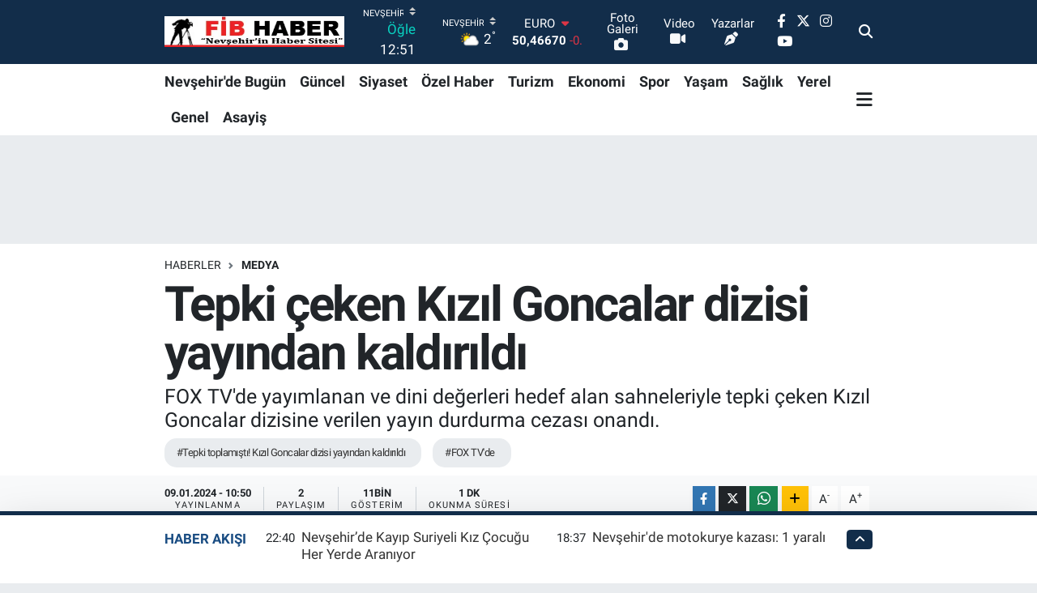

--- FILE ---
content_type: text/html; charset=utf-8
request_url: https://www.google.com/recaptcha/api2/aframe
body_size: -86
content:
<!DOCTYPE HTML><html><head><meta http-equiv="content-type" content="text/html; charset=UTF-8"></head><body><script nonce="U_F5q77Z7Zi80SIaLQYdyA">/** Anti-fraud and anti-abuse applications only. See google.com/recaptcha */ try{var clients={'sodar':'https://pagead2.googlesyndication.com/pagead/sodar?'};window.addEventListener("message",function(a){try{if(a.source===window.parent){var b=JSON.parse(a.data);var c=clients[b['id']];if(c){var d=document.createElement('img');d.src=c+b['params']+'&rc='+(localStorage.getItem("rc::a")?sessionStorage.getItem("rc::b"):"");window.document.body.appendChild(d);sessionStorage.setItem("rc::e",parseInt(sessionStorage.getItem("rc::e")||0)+1);localStorage.setItem("rc::h",'1767505857545');}}}catch(b){}});window.parent.postMessage("_grecaptcha_ready", "*");}catch(b){}</script></body></html>